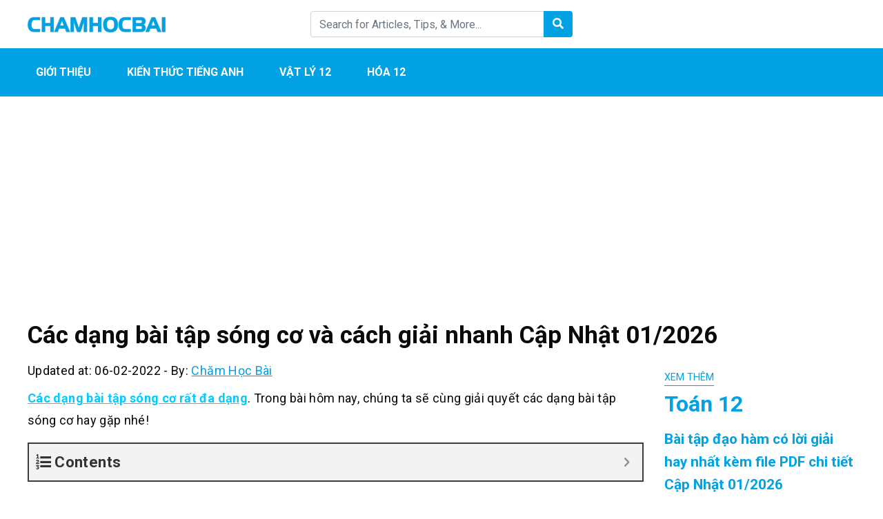

--- FILE ---
content_type: text/html; charset=UTF-8
request_url: https://chamhocbai.com/cac-dang-bai-tap-song-co-va-cach-giai/
body_size: 12652
content:
<!DOCTYPE html><html lang="en-US" prefix="og: https://ogp.me/ns#"><head><meta charset="UTF-8"><meta name="viewport" content="width=device-width, initial-scale=1, maximum-scale=1, user-scalable=no"><link rel="profile" href="https://gmpg.org/xfn/11"><link rel="pingback" href="https://chamhocbai.com/xmlrpc.php"><title>Các dạng bài tập sóng cơ và cách giải nhanh</title>
<!--[if lt IE 9]> <script src="https://chamhocbai.com/wp-content/themes/wordpress-theme/js/html5.js"></script> <![endif]--><meta name="description" content="Các dạng bài tập sóng cơ hay và có lời giải. Các dạng bài tập hay gặp trong chuyên đề sóng cơ. Phương pháp giải các dạng bài tập chuyên đề sóng."/><meta name="robots" content="follow, index, max-snippet:-1, max-video-preview:-1, max-image-preview:large"/><link rel="canonical" href="https://chamhocbai.com/cac-dang-bai-tap-song-co-va-cach-giai/" /><meta property="og:locale" content="en_US" /><meta property="og:type" content="article" /><meta property="og:title" content="Các dạng bài tập sóng cơ và cách giải nhanh" /><meta property="og:description" content="Các dạng bài tập sóng cơ hay và có lời giải. Các dạng bài tập hay gặp trong chuyên đề sóng cơ. Phương pháp giải các dạng bài tập chuyên đề sóng." /><meta property="og:url" content="https://chamhocbai.com/cac-dang-bai-tap-song-co-va-cach-giai/" /><meta property="og:site_name" content="Chăm Học Bài" /><meta property="article:section" content="Toán 12" /><meta property="og:updated_time" content="2022-02-06T11:44:34+07:00" /><meta property="og:image" content="https://chamhocbai.com/wp-content/uploads/2020/07/unnamed.jpg" /><meta property="og:image:secure_url" content="https://chamhocbai.com/wp-content/uploads/2020/07/unnamed.jpg" /><meta property="og:image:width" content="512" /><meta property="og:image:height" content="383" /><meta property="og:image:alt" content="Các dạng bài tập sóng cơ" /><meta property="og:image:type" content="image/jpeg" /><meta property="article:published_time" content="2020-07-08T14:48:34+07:00" /><meta property="article:modified_time" content="2022-02-06T11:44:34+07:00" /><meta name="twitter:card" content="summary_large_image" /><meta name="twitter:title" content="Các dạng bài tập sóng cơ và cách giải nhanh" /><meta name="twitter:description" content="Các dạng bài tập sóng cơ hay và có lời giải. Các dạng bài tập hay gặp trong chuyên đề sóng cơ. Phương pháp giải các dạng bài tập chuyên đề sóng." /><meta name="twitter:image" content="https://chamhocbai.com/wp-content/uploads/2020/07/unnamed.jpg" /><meta name="twitter:label1" content="Written by" /><meta name="twitter:data1" content="Chăm Học Bài" /><meta name="twitter:label2" content="Time to read" /><meta name="twitter:data2" content="7 minutes" /> <script type="application/ld+json" class="rank-math-schema">{"@context":"https://schema.org","@graph":[{"@type":"Organization","@id":"https://chamhocbai.com/#organization","name":"Ch\u0103m H\u1ecdc B\u00e0i","url":"https://chamhocbai.com","logo":{"@type":"ImageObject","@id":"https://chamhocbai.com/#logo","url":"https://chamhocbai.com/wp-content/uploads/2022/03/CHAMHOCBAI.png","contentUrl":"https://chamhocbai.com/wp-content/uploads/2022/03/CHAMHOCBAI.png","caption":"Ch\u0103m H\u1ecdc B\u00e0i","inLanguage":"en-US","width":"300","height":"35"}},{"@type":"WebSite","@id":"https://chamhocbai.com/#website","url":"https://chamhocbai.com","name":"Ch\u0103m H\u1ecdc B\u00e0i","publisher":{"@id":"https://chamhocbai.com/#organization"},"inLanguage":"en-US"},{"@type":"ImageObject","@id":"https://chamhocbai.com/wp-content/uploads/2020/07/unnamed.jpg","url":"https://chamhocbai.com/wp-content/uploads/2020/07/unnamed.jpg","width":"512","height":"383","inLanguage":"en-US"},{"@type":"WebPage","@id":"https://chamhocbai.com/cac-dang-bai-tap-song-co-va-cach-giai/#webpage","url":"https://chamhocbai.com/cac-dang-bai-tap-song-co-va-cach-giai/","name":"C\u00e1c d\u1ea1ng b\u00e0i t\u1eadp s\u00f3ng c\u01a1 v\u00e0 c\u00e1ch gi\u1ea3i nhanh","datePublished":"2020-07-08T14:48:34+07:00","dateModified":"2022-02-06T11:44:34+07:00","isPartOf":{"@id":"https://chamhocbai.com/#website"},"primaryImageOfPage":{"@id":"https://chamhocbai.com/wp-content/uploads/2020/07/unnamed.jpg"},"inLanguage":"en-US"},{"@type":"Person","@id":"https://chamhocbai.com/cac-dang-bai-tap-song-co-va-cach-giai/#author","name":"Ch\u0103m H\u1ecdc B\u00e0i","image":{"@type":"ImageObject","@id":"https://chamhocbai.com/wp-content/litespeed/avatar/356defe756d0360b7e264b3f30e99a04.jpg?ver=1769487431","url":"https://chamhocbai.com/wp-content/litespeed/avatar/356defe756d0360b7e264b3f30e99a04.jpg?ver=1769487431","caption":"Ch\u0103m H\u1ecdc B\u00e0i","inLanguage":"en-US"},"sameAs":["https://chamhocbai.com"],"worksFor":{"@id":"https://chamhocbai.com/#organization"}},{"@type":"BlogPosting","headline":"C\u00e1c d\u1ea1ng b\u00e0i t\u1eadp s\u00f3ng c\u01a1 v\u00e0 c\u00e1ch gi\u1ea3i nhanh","keywords":"C\u00e1c d\u1ea1ng b\u00e0i t\u1eadp s\u00f3ng c\u01a1","datePublished":"2020-07-08T14:48:34+07:00","dateModified":"2022-02-06T11:44:34+07:00","author":{"@id":"https://chamhocbai.com/cac-dang-bai-tap-song-co-va-cach-giai/#author","name":"Ch\u0103m H\u1ecdc B\u00e0i"},"publisher":{"@id":"https://chamhocbai.com/#organization"},"description":"C\u00e1c d\u1ea1ng b\u00e0i t\u1eadp s\u00f3ng c\u01a1 hay v\u00e0 c\u00f3 l\u1eddi gi\u1ea3i. C\u00e1c d\u1ea1ng b\u00e0i t\u1eadp hay g\u1eb7p trong chuy\u00ean \u0111\u1ec1 s\u00f3ng c\u01a1. Ph\u01b0\u01a1ng ph\u00e1p gi\u1ea3i c\u00e1c d\u1ea1ng b\u00e0i t\u1eadp chuy\u00ean \u0111\u1ec1 s\u00f3ng.","name":"C\u00e1c d\u1ea1ng b\u00e0i t\u1eadp s\u00f3ng c\u01a1 v\u00e0 c\u00e1ch gi\u1ea3i nhanh","@id":"https://chamhocbai.com/cac-dang-bai-tap-song-co-va-cach-giai/#richSnippet","isPartOf":{"@id":"https://chamhocbai.com/cac-dang-bai-tap-song-co-va-cach-giai/#webpage"},"image":{"@id":"https://chamhocbai.com/wp-content/uploads/2020/07/unnamed.jpg"},"inLanguage":"en-US","mainEntityOfPage":{"@id":"https://chamhocbai.com/cac-dang-bai-tap-song-co-va-cach-giai/#webpage"}}]}</script> <link rel='dns-prefetch' href='//fonts.googleapis.com' /><link data-optimized="1" rel='stylesheet' id='wp-quicklatex-format-css' href='https://chamhocbai.com/wp-content/litespeed/css/02ee73707eb9dc7cc64a7f86d50c0651.css?ver=c0651' type='text/css' media='all' /><link data-optimized="1" rel='stylesheet' id='wp-block-library-css' href='https://chamhocbai.com/wp-content/litespeed/css/6ea92a9bab258249571af182b9499f5e.css?ver=99f5e' type='text/css' media='all' /><link data-optimized="1" rel='stylesheet' id='classic-theme-styles-css' href='https://chamhocbai.com/wp-content/litespeed/css/793e0329fcb11711e535bc2c6bb340d1.css?ver=340d1' type='text/css' media='all' /><style id='global-styles-inline-css' type='text/css'>body{--wp--preset--color--black: #000000;--wp--preset--color--cyan-bluish-gray: #abb8c3;--wp--preset--color--white: #ffffff;--wp--preset--color--pale-pink: #f78da7;--wp--preset--color--vivid-red: #cf2e2e;--wp--preset--color--luminous-vivid-orange: #ff6900;--wp--preset--color--luminous-vivid-amber: #fcb900;--wp--preset--color--light-green-cyan: #7bdcb5;--wp--preset--color--vivid-green-cyan: #00d084;--wp--preset--color--pale-cyan-blue: #8ed1fc;--wp--preset--color--vivid-cyan-blue: #0693e3;--wp--preset--color--vivid-purple: #9b51e0;--wp--preset--gradient--vivid-cyan-blue-to-vivid-purple: linear-gradient(135deg,rgba(6,147,227,1) 0%,rgb(155,81,224) 100%);--wp--preset--gradient--light-green-cyan-to-vivid-green-cyan: linear-gradient(135deg,rgb(122,220,180) 0%,rgb(0,208,130) 100%);--wp--preset--gradient--luminous-vivid-amber-to-luminous-vivid-orange: linear-gradient(135deg,rgba(252,185,0,1) 0%,rgba(255,105,0,1) 100%);--wp--preset--gradient--luminous-vivid-orange-to-vivid-red: linear-gradient(135deg,rgba(255,105,0,1) 0%,rgb(207,46,46) 100%);--wp--preset--gradient--very-light-gray-to-cyan-bluish-gray: linear-gradient(135deg,rgb(238,238,238) 0%,rgb(169,184,195) 100%);--wp--preset--gradient--cool-to-warm-spectrum: linear-gradient(135deg,rgb(74,234,220) 0%,rgb(151,120,209) 20%,rgb(207,42,186) 40%,rgb(238,44,130) 60%,rgb(251,105,98) 80%,rgb(254,248,76) 100%);--wp--preset--gradient--blush-light-purple: linear-gradient(135deg,rgb(255,206,236) 0%,rgb(152,150,240) 100%);--wp--preset--gradient--blush-bordeaux: linear-gradient(135deg,rgb(254,205,165) 0%,rgb(254,45,45) 50%,rgb(107,0,62) 100%);--wp--preset--gradient--luminous-dusk: linear-gradient(135deg,rgb(255,203,112) 0%,rgb(199,81,192) 50%,rgb(65,88,208) 100%);--wp--preset--gradient--pale-ocean: linear-gradient(135deg,rgb(255,245,203) 0%,rgb(182,227,212) 50%,rgb(51,167,181) 100%);--wp--preset--gradient--electric-grass: linear-gradient(135deg,rgb(202,248,128) 0%,rgb(113,206,126) 100%);--wp--preset--gradient--midnight: linear-gradient(135deg,rgb(2,3,129) 0%,rgb(40,116,252) 100%);--wp--preset--duotone--dark-grayscale: url('#wp-duotone-dark-grayscale');--wp--preset--duotone--grayscale: url('#wp-duotone-grayscale');--wp--preset--duotone--purple-yellow: url('#wp-duotone-purple-yellow');--wp--preset--duotone--blue-red: url('#wp-duotone-blue-red');--wp--preset--duotone--midnight: url('#wp-duotone-midnight');--wp--preset--duotone--magenta-yellow: url('#wp-duotone-magenta-yellow');--wp--preset--duotone--purple-green: url('#wp-duotone-purple-green');--wp--preset--duotone--blue-orange: url('#wp-duotone-blue-orange');--wp--preset--font-size--small: 13px;--wp--preset--font-size--medium: 20px;--wp--preset--font-size--large: 36px;--wp--preset--font-size--x-large: 42px;--wp--preset--spacing--20: 0.44rem;--wp--preset--spacing--30: 0.67rem;--wp--preset--spacing--40: 1rem;--wp--preset--spacing--50: 1.5rem;--wp--preset--spacing--60: 2.25rem;--wp--preset--spacing--70: 3.38rem;--wp--preset--spacing--80: 5.06rem;--wp--preset--shadow--natural: 6px 6px 9px rgba(0, 0, 0, 0.2);--wp--preset--shadow--deep: 12px 12px 50px rgba(0, 0, 0, 0.4);--wp--preset--shadow--sharp: 6px 6px 0px rgba(0, 0, 0, 0.2);--wp--preset--shadow--outlined: 6px 6px 0px -3px rgba(255, 255, 255, 1), 6px 6px rgba(0, 0, 0, 1);--wp--preset--shadow--crisp: 6px 6px 0px rgba(0, 0, 0, 1);}:where(.is-layout-flex){gap: 0.5em;}body .is-layout-flow > .alignleft{float: left;margin-inline-start: 0;margin-inline-end: 2em;}body .is-layout-flow > .alignright{float: right;margin-inline-start: 2em;margin-inline-end: 0;}body .is-layout-flow > .aligncenter{margin-left: auto !important;margin-right: auto !important;}body .is-layout-constrained > .alignleft{float: left;margin-inline-start: 0;margin-inline-end: 2em;}body .is-layout-constrained > .alignright{float: right;margin-inline-start: 2em;margin-inline-end: 0;}body .is-layout-constrained > .aligncenter{margin-left: auto !important;margin-right: auto !important;}body .is-layout-constrained > :where(:not(.alignleft):not(.alignright):not(.alignfull)){max-width: var(--wp--style--global--content-size);margin-left: auto !important;margin-right: auto !important;}body .is-layout-constrained > .alignwide{max-width: var(--wp--style--global--wide-size);}body .is-layout-flex{display: flex;}body .is-layout-flex{flex-wrap: wrap;align-items: center;}body .is-layout-flex > *{margin: 0;}:where(.wp-block-columns.is-layout-flex){gap: 2em;}.has-black-color{color: var(--wp--preset--color--black) !important;}.has-cyan-bluish-gray-color{color: var(--wp--preset--color--cyan-bluish-gray) !important;}.has-white-color{color: var(--wp--preset--color--white) !important;}.has-pale-pink-color{color: var(--wp--preset--color--pale-pink) !important;}.has-vivid-red-color{color: var(--wp--preset--color--vivid-red) !important;}.has-luminous-vivid-orange-color{color: var(--wp--preset--color--luminous-vivid-orange) !important;}.has-luminous-vivid-amber-color{color: var(--wp--preset--color--luminous-vivid-amber) !important;}.has-light-green-cyan-color{color: var(--wp--preset--color--light-green-cyan) !important;}.has-vivid-green-cyan-color{color: var(--wp--preset--color--vivid-green-cyan) !important;}.has-pale-cyan-blue-color{color: var(--wp--preset--color--pale-cyan-blue) !important;}.has-vivid-cyan-blue-color{color: var(--wp--preset--color--vivid-cyan-blue) !important;}.has-vivid-purple-color{color: var(--wp--preset--color--vivid-purple) !important;}.has-black-background-color{background-color: var(--wp--preset--color--black) !important;}.has-cyan-bluish-gray-background-color{background-color: var(--wp--preset--color--cyan-bluish-gray) !important;}.has-white-background-color{background-color: var(--wp--preset--color--white) !important;}.has-pale-pink-background-color{background-color: var(--wp--preset--color--pale-pink) !important;}.has-vivid-red-background-color{background-color: var(--wp--preset--color--vivid-red) !important;}.has-luminous-vivid-orange-background-color{background-color: var(--wp--preset--color--luminous-vivid-orange) !important;}.has-luminous-vivid-amber-background-color{background-color: var(--wp--preset--color--luminous-vivid-amber) !important;}.has-light-green-cyan-background-color{background-color: var(--wp--preset--color--light-green-cyan) !important;}.has-vivid-green-cyan-background-color{background-color: var(--wp--preset--color--vivid-green-cyan) !important;}.has-pale-cyan-blue-background-color{background-color: var(--wp--preset--color--pale-cyan-blue) !important;}.has-vivid-cyan-blue-background-color{background-color: var(--wp--preset--color--vivid-cyan-blue) !important;}.has-vivid-purple-background-color{background-color: var(--wp--preset--color--vivid-purple) !important;}.has-black-border-color{border-color: var(--wp--preset--color--black) !important;}.has-cyan-bluish-gray-border-color{border-color: var(--wp--preset--color--cyan-bluish-gray) !important;}.has-white-border-color{border-color: var(--wp--preset--color--white) !important;}.has-pale-pink-border-color{border-color: var(--wp--preset--color--pale-pink) !important;}.has-vivid-red-border-color{border-color: var(--wp--preset--color--vivid-red) !important;}.has-luminous-vivid-orange-border-color{border-color: var(--wp--preset--color--luminous-vivid-orange) !important;}.has-luminous-vivid-amber-border-color{border-color: var(--wp--preset--color--luminous-vivid-amber) !important;}.has-light-green-cyan-border-color{border-color: var(--wp--preset--color--light-green-cyan) !important;}.has-vivid-green-cyan-border-color{border-color: var(--wp--preset--color--vivid-green-cyan) !important;}.has-pale-cyan-blue-border-color{border-color: var(--wp--preset--color--pale-cyan-blue) !important;}.has-vivid-cyan-blue-border-color{border-color: var(--wp--preset--color--vivid-cyan-blue) !important;}.has-vivid-purple-border-color{border-color: var(--wp--preset--color--vivid-purple) !important;}.has-vivid-cyan-blue-to-vivid-purple-gradient-background{background: var(--wp--preset--gradient--vivid-cyan-blue-to-vivid-purple) !important;}.has-light-green-cyan-to-vivid-green-cyan-gradient-background{background: var(--wp--preset--gradient--light-green-cyan-to-vivid-green-cyan) !important;}.has-luminous-vivid-amber-to-luminous-vivid-orange-gradient-background{background: var(--wp--preset--gradient--luminous-vivid-amber-to-luminous-vivid-orange) !important;}.has-luminous-vivid-orange-to-vivid-red-gradient-background{background: var(--wp--preset--gradient--luminous-vivid-orange-to-vivid-red) !important;}.has-very-light-gray-to-cyan-bluish-gray-gradient-background{background: var(--wp--preset--gradient--very-light-gray-to-cyan-bluish-gray) !important;}.has-cool-to-warm-spectrum-gradient-background{background: var(--wp--preset--gradient--cool-to-warm-spectrum) !important;}.has-blush-light-purple-gradient-background{background: var(--wp--preset--gradient--blush-light-purple) !important;}.has-blush-bordeaux-gradient-background{background: var(--wp--preset--gradient--blush-bordeaux) !important;}.has-luminous-dusk-gradient-background{background: var(--wp--preset--gradient--luminous-dusk) !important;}.has-pale-ocean-gradient-background{background: var(--wp--preset--gradient--pale-ocean) !important;}.has-electric-grass-gradient-background{background: var(--wp--preset--gradient--electric-grass) !important;}.has-midnight-gradient-background{background: var(--wp--preset--gradient--midnight) !important;}.has-small-font-size{font-size: var(--wp--preset--font-size--small) !important;}.has-medium-font-size{font-size: var(--wp--preset--font-size--medium) !important;}.has-large-font-size{font-size: var(--wp--preset--font-size--large) !important;}.has-x-large-font-size{font-size: var(--wp--preset--font-size--x-large) !important;}
.wp-block-navigation a:where(:not(.wp-element-button)){color: inherit;}
:where(.wp-block-columns.is-layout-flex){gap: 2em;}
.wp-block-pullquote{font-size: 1.5em;line-height: 1.6;}</style><link data-optimized="1" rel='stylesheet' id='simple-youtube-responsive-css' href='https://chamhocbai.com/wp-content/litespeed/css/f992d5aba20db30fed81f5e1f9ebaf29.css?ver=baf29' type='text/css' media='all' /><link rel='stylesheet' id='css-googleapis-roboto-css' href='https://fonts.googleapis.com/css?family=Roboto%3A400%2C500%2C700&#038;display=swap&#038;ver=6.2.8' type='text/css' media='all' /><link data-optimized="1" rel='stylesheet' id='css-bootstrap-css' href='https://chamhocbai.com/wp-content/litespeed/css/fe3a2e0e12dc85a4a3e9877154dc0fb3.css?ver=c0fb3' type='text/css' media='all' /><link data-optimized="1" rel='stylesheet' id='css-fontawesome-css' href='https://chamhocbai.com/wp-content/litespeed/css/7417834ea773dce7aae9d1276913ac07.css?ver=3ac07' type='text/css' media='all' /><link data-optimized="1" rel='stylesheet' id='css-theme-main-css' href='https://chamhocbai.com/wp-content/litespeed/css/36697f5140203fe3ac9dc8eb0bb7a7ab.css?ver=7a7ab' type='text/css' media='all' /><link data-optimized="1" rel='stylesheet' id='fixedtoc-style-css' href='https://chamhocbai.com/wp-content/litespeed/css/b5c290cc7257a89f6a730b5c1a4f019d.css?ver=f019d' type='text/css' media='all' /><style id='fixedtoc-style-inline-css' type='text/css'>.ftwp-in-post#ftwp-container-outer { height: auto; } #ftwp-container.ftwp-wrap #ftwp-contents { width: 248px; height: auto; } .ftwp-in-post#ftwp-container-outer #ftwp-contents { height: auto; } .ftwp-in-post#ftwp-container-outer.ftwp-float-none #ftwp-contents { width: 1000px; } #ftwp-container.ftwp-wrap #ftwp-trigger { width: 50px; height: 50px; font-size: 30px; } #ftwp-container #ftwp-trigger.ftwp-border-medium { font-size: 29px; } #ftwp-container.ftwp-wrap #ftwp-header { font-size: 22px; font-family: inherit; } #ftwp-container.ftwp-wrap #ftwp-header-title { font-weight: bold; } #ftwp-container.ftwp-wrap #ftwp-list { font-size: 14px; font-family: inherit; } #ftwp-container #ftwp-list.ftwp-liststyle-decimal .ftwp-anchor::before { font-size: 14px; } #ftwp-container #ftwp-list.ftwp-strong-first>.ftwp-item>.ftwp-anchor .ftwp-text { font-size: 15.4px; } #ftwp-container #ftwp-list.ftwp-strong-first.ftwp-liststyle-decimal>.ftwp-item>.ftwp-anchor::before { font-size: 15.4px; } #ftwp-container.ftwp-wrap #ftwp-trigger { color: #333; background: rgba(243,243,243,0.95); } #ftwp-container.ftwp-wrap #ftwp-trigger { border-color: rgba(51,51,51,0.95); } #ftwp-container.ftwp-wrap #ftwp-contents { border-color: rgba(51,51,51,0.95); } #ftwp-container.ftwp-wrap #ftwp-header { color: #333; background: rgba(243,243,243,0.95); } #ftwp-container.ftwp-wrap #ftwp-contents:hover #ftwp-header { background: #f3f3f3; } #ftwp-container.ftwp-wrap #ftwp-list { color: #333; background: rgba(243,243,243,0.95); } #ftwp-container.ftwp-wrap #ftwp-contents:hover #ftwp-list { background: #f3f3f3; } #ftwp-container.ftwp-wrap #ftwp-list .ftwp-anchor:hover { color: #00A368; } #ftwp-container.ftwp-wrap #ftwp-list .ftwp-anchor:focus, #ftwp-container.ftwp-wrap #ftwp-list .ftwp-active, #ftwp-container.ftwp-wrap #ftwp-list .ftwp-active:hover { color: #fff; } #ftwp-container.ftwp-wrap #ftwp-list .ftwp-text::before { background: rgba(221,51,51,0.95); } .ftwp-heading-target::before { background: rgba(221,51,51,0.95); }</style><link data-optimized="1" rel='stylesheet' id='__EPYT__style-css' href='https://chamhocbai.com/wp-content/litespeed/css/256b5d50c9f86eec1c0d92855659feea.css?ver=9feea' type='text/css' media='all' /><style id='__EPYT__style-inline-css' type='text/css'>.epyt-gallery-thumb {
                        width: 33.333%;
                }</style><link rel="https://api.w.org/" href="https://chamhocbai.com/wp-json/" /><link rel="alternate" type="application/json" href="https://chamhocbai.com/wp-json/wp/v2/posts/564" /><link rel="alternate" type="application/json+oembed" href="https://chamhocbai.com/wp-json/oembed/1.0/embed?url=https%3A%2F%2Fchamhocbai.com%2Fcac-dang-bai-tap-song-co-va-cach-giai%2F" /><link rel="alternate" type="text/xml+oembed" href="https://chamhocbai.com/wp-json/oembed/1.0/embed?url=https%3A%2F%2Fchamhocbai.com%2Fcac-dang-bai-tap-song-co-va-cach-giai%2F&#038;format=xml" /> <script async src="https://www.googletagmanager.com/gtag/js?id=G-3G10FRQSVE"></script> <script>window.dataLayer = window.dataLayer || [];
  function gtag(){dataLayer.push(arguments);}
  gtag('js', new Date());

  gtag('config', 'G-3G10FRQSVE');</script> 
 <script async src="https://pagead2.googlesyndication.com/pagead/js/adsbygoogle.js?client=ca-pub-9972613446855977"
     crossorigin="anonymous"></script> <style type="text/css">:root {--color-primary: #02a1e3; --color-primary-hover: #0292f2; --color-second: ;</style><link rel="icon" href="https://chamhocbai.com/wp-content/uploads/2020/08/cropped-logo-cham-hoc-74x74.png" sizes="32x32" /><link rel="icon" href="https://chamhocbai.com/wp-content/uploads/2020/08/cropped-logo-cham-hoc-300x300.png" sizes="192x192" /><link rel="apple-touch-icon" href="https://chamhocbai.com/wp-content/uploads/2020/08/cropped-logo-cham-hoc-300x300.png" /><meta name="msapplication-TileImage" content="https://chamhocbai.com/wp-content/uploads/2020/08/cropped-logo-cham-hoc-300x300.png" /></head><body class="post-template-default single single-post postid-564 single-format-standard has-ftoc"><header id="main"><div class="container py-3"><div class="row align-items-center"><div class="col">
<a href="https://chamhocbai.com/" class="logo">
<img data-ignore class="img-fluid" src="https://chamhocbai.com/wp-content/uploads/2022/03/CHAMHOCBAI.png" alt="Chăm Học Bài">
</a></div><div class="col py-3 py-sm-0 d-none d-md-block"><form class="form-inline form-search" action="https://chamhocbai.com/"><div class="input-group w-100">
<input type="text" name="s" class="form-control" placeholder="Search for Articles, Tips, & More... "><div class="input-group-append">
<button class="btn" type="submit">
<i class="fas fa-search text-white"></i>
</button></div></div></form></div><div class="col mb-0"><div class="text-right d-md-none">
<a class="button-search-mobile"></a>
<button class="navbar-toggler menu-icon" type="button" data-toggle="collapse" data-target="#mobile-menu" aria-expanded="false" aria-controls="mobile-menu"></button></div><ul class="social list-inline text-right d-none d-md-block"><li class="list-inline-item">
<a href=""><i class="fab fa-2x fa-facebook-square"></i></a></li><li class="list-inline-item">
<a href=""><i class="fab fa-2x fa-youtube-square"></i></a></li><li class="list-inline-item">
<a href=""><i class="fab fa-2x fa-pinterest-square"></i></a></li></ul></div></div><div class="search-mobile pt-2 mt-2 d-md-none"><form class="form-inline form-search" action="https://chamhocbai.com/"><div class="input-group w-100">
<input type="text" name="s" class="form-control" placeholder="Search for Articles, Tips, & More... "></div></form></div></div><div class="menu"><div class="container"><nav id="main-menu" class="menu-main-menu-container"><ul id="menu-main-menu" class="nav"><li id="menu-item-2572" class="menu-item menu-item-type-custom menu-item-object-custom menu-item-2572"><a href="https://chamhocbai.com/gioi-thieu/">Giới Thiệu</a></li><li id="menu-item-2573" class="menu-item menu-item-type-custom menu-item-object-custom menu-item-2573"><a href="https://chamhocbai.com/tieng-anh-12/">Kiến thức Tiếng Anh</a></li><li id="menu-item-2574" class="menu-item menu-item-type-custom menu-item-object-custom menu-item-2574"><a href="https://chamhocbai.com/vat-ly-12/">Vật Lý 12</a></li><li id="menu-item-2575" class="menu-item menu-item-type-custom menu-item-object-custom menu-item-2575"><a href="https://chamhocbai.com/hoa-12/">Hóa 12</a></li></ul></nav><div id="mobile-menu" class="d-md-none collapse"><ul id="menu-main-menu-1" class="nav navbar-nav"><li class="menu-item menu-item-type-custom menu-item-object-custom menu-item-2572"><a href="https://chamhocbai.com/gioi-thieu/">Giới Thiệu</a></li><li class="menu-item menu-item-type-custom menu-item-object-custom menu-item-2573"><a href="https://chamhocbai.com/tieng-anh-12/">Kiến thức Tiếng Anh</a></li><li class="menu-item menu-item-type-custom menu-item-object-custom menu-item-2574"><a href="https://chamhocbai.com/vat-ly-12/">Vật Lý 12</a></li><li class="menu-item menu-item-type-custom menu-item-object-custom menu-item-2575"><a href="https://chamhocbai.com/hoa-12/">Hóa 12</a></li></ul></div></div></div></header><article id="single"><div class="container"><nav aria-label="breadcrumb"><ol class="breadcrumb bg-white px-0" typeof="BreadcrumbList" vocab="https://schema.org/"></ol></nav><div class='code-block code-block-1' style='margin: 8px 0; clear: both;'> <script async src="https://pagead2.googlesyndication.com/pagead/js/adsbygoogle.js?client=ca-pub-9972613446855977"
     crossorigin="anonymous"></script> 
<ins class="adsbygoogle"
style="display:block"
data-ad-client="ca-pub-9972613446855977"
data-ad-slot="6924663397"
data-ad-format="auto"
data-full-width-responsive="true"></ins> <script>(adsbygoogle = window.adsbygoogle || []).push({});</script></div><h1 class="single-post-title mb-3">Các dạng bài tập sóng cơ và cách giải nhanh Cập Nhật 01/2026</h1><div class="row"><div class="col-lg-9 post-content"><div class="meta mb-2">
<span>Updated at: 06-02-2022</span>
-
<span>By:  <a href="https://chamhocbai.com/author/admin/">Chăm Học Bài</a></span></div><div class="sharethis-inline-share-buttons mb-2"></div><div id="ftwp-postcontent"><p><span style="color: #00ccff;"><strong><a style="color: #00ccff;" href="https://chamhocbai.com/cac-dang-bai-tap-song-co-va-cach-giai/#">Các dạng bài tập sóng cơ rất đa dạng</a></strong></span>. Trong bài hôm nay, chúng ta sẽ cùng giải quyết các dạng bài tập sóng cơ hay gặp nhé!</p><div id="ftwp-container-outer" class="ftwp-in-post ftwp-float-none"><div id="ftwp-container" class="ftwp-wrap ftwp-hidden-state ftwp-minimize ftwp-middle-right"><button type="button" id="ftwp-trigger" class="ftwp-shape-round ftwp-border-medium" title="click To Maximize The Table Of Contents"><span class="ftwp-trigger-icon ftwp-icon-number"></span></button><nav id="ftwp-contents" class="ftwp-shape-square ftwp-border-medium" data-colexp="collapse"><header id="ftwp-header"><span id="ftwp-header-control" class="ftwp-icon-number"></span><button type="button" id="ftwp-header-minimize" class="ftwp-icon-collapse" aria-labelledby="ftwp-header-title" aria-label="Expand or collapse"></button><h3 id="ftwp-header-title">Contents</h3></header><ol id="ftwp-list" class="ftwp-liststyle-decimal ftwp-effect-bounce-to-right ftwp-list-nest ftwp-strong-first ftwp-colexp ftwp-colexp-icon" style="display: none"><li class="ftwp-item ftwp-has-sub ftwp-expand"><button type="button" aria-label="Expand or collapse" class="ftwp-icon-expand"></button><a class="ftwp-anchor" href="#ftoc-i-dang-bai-tap-ve-do-lech-pha-su-truyen-song"><span class="ftwp-text">I. Dạng bài tập về độ lệch pha sự truyền sóng</span></a><ol class="ftwp-sub"><li class="ftwp-item"><a class="ftwp-anchor" href="#ftoc-1-phuong-phap-giai"><span class="ftwp-text">1. Phương pháp giải</span></a></li><li class="ftwp-item"><a class="ftwp-anchor" href="#ftoc-2-bai-tap-vi-du"><span class="ftwp-text">2. Bài tập ví dụ</span></a></li></ol></li><li class="ftwp-item ftwp-has-sub ftwp-expand"><button type="button" aria-label="Expand or collapse" class="ftwp-icon-expand"></button><a class="ftwp-anchor" href="#ftoc-ii-dang-bai-tap-ve-giao-thoa-song"><span class="ftwp-text">II. Dạng bài tập về giao thoa sóng</span></a><ol class="ftwp-sub"><li class="ftwp-item"><a class="ftwp-anchor" href="#ftoc-1-phuong-phap-giai-2"><span class="ftwp-text">1. Phương pháp giải</span></a></li><li class="ftwp-item"><a class="ftwp-anchor" href="#ftoc-2-bai-tap-vi-du-2"><span class="ftwp-text">2. Bài tập ví dụ</span></a></li></ol></li><li class="ftwp-item ftwp-has-sub ftwp-expand"><button type="button" aria-label="Expand or collapse" class="ftwp-icon-expand"></button><a class="ftwp-anchor" href="#ftoc-iii-dang-bai-tap-ve-quy-tich-cac-diem-dao-dong-cuc-dai-cuc-tieu-trong-giao-thoa"><span class="ftwp-text">III. Dạng bài tập về quỹ tích các điểm dao động cực đại, cực tiểu trong giao thoa</span></a><ol class="ftwp-sub"><li class="ftwp-item"><a class="ftwp-anchor" href="#ftoc-1-phuong-phap-giai-3"><span class="ftwp-text">1. Phương pháp giải</span></a></li><li class="ftwp-item"><a class="ftwp-anchor" href="#ftoc-2-bai-tap-vi-du-3"><span class="ftwp-text">2. Bài tập ví dụ</span></a></li></ol></li></ol></nav></div></div><h2 id="ftoc-i-dang-bai-tap-ve-do-lech-pha-su-truyen-song" class="ftwp-heading">I. Dạng bài tập về độ lệch pha sự truyền sóng</h2><h3 id="ftoc-1-phuong-phap-giai" class="ftwp-heading">1. Phương pháp giải</h3><p>Giả sử phương trình dao động của đầu O của dây là: <img decoding="async" class="alignnone wp-image-567 size-full" src="https://chamhocbai.com/wp-content/uploads/2020/07/1-5.png" alt="Các dạng bài tập sóng cơ" width="86" height="26" /></p><p>Điểm M cách O một khoảng x. Sóng từ O truyền đến M mất khoảng thời gian Δt=x/v.</p><p>Phương trình dao động của M là:</p><p><img decoding="async" loading="lazy" class="size-full wp-image-571 aligncenter" src="https://chamhocbai.com/wp-content/uploads/2020/07/2-4.png" alt="Các dạng bài tập sóng cơ" width="407" height="43" srcset="https://chamhocbai.com/wp-content/uploads/2020/07/2-4.png 407w, https://chamhocbai.com/wp-content/uploads/2020/07/2-4-300x32.png 300w" sizes="(max-width: 407px) 100vw, 407px" /></p><p>So sánh dao động của hai phần tử môi trường:</p><p>Phương trình sóng của hai điểm M và N trên phương truyền sóng:</p><p><img decoding="async" loading="lazy" class="size-full wp-image-572 aligncenter" src="https://chamhocbai.com/wp-content/uploads/2020/07/3-5.png" alt="Các dạng bài tập sóng cơ" width="332" height="65" srcset="https://chamhocbai.com/wp-content/uploads/2020/07/3-5.png 332w, https://chamhocbai.com/wp-content/uploads/2020/07/3-5-300x59.png 300w" sizes="(max-width: 332px) 100vw, 332px" /></p><p>Độ lệch pha giữa 2 điểm M, N nằm trên phương truyền sóng cách nhau khoảng d là:</p><p><img decoding="async" loading="lazy" class="alignnone size-full wp-image-573" src="https://chamhocbai.com/wp-content/uploads/2020/07/4-6.png" alt="Các dạng bài tập sóng cơ" width="258" height="52" /></p><ul><li>Nếu Δx=kλ (cách nhau một bước sóng) =&gt; Δφ=k2π thì M, N cùng pha.</li><li>Nếu Δx=kλ+λ/2 (cách nhau nửa bước sóng) =&gt; Δφ=k2π+π thì M, N ngược pha.</li><li>Nếu Δx=kλ±λ/4 (cách nhau một phần tư bước sóng) =&gt; Δφ=k2π±π/2 thì M, N vuông pha.</li></ul><h3 id="ftoc-2-bai-tap-vi-du" class="ftwp-heading">2. Bài tập ví dụ</h3><p>Ví dụ 1:Một sóng có tần số 500 Hz và tốc độ lan truyền 350 m/s. Hỏi hai điểm gần nhất trên phương truyền sóng cách nhau một khoảng bao nhiêu để giữa chúng có độ lệch pha π/4?</p><p>Giải:</p><p><img decoding="async" loading="lazy" class="alignnone size-full wp-image-574" src="https://chamhocbai.com/wp-content/uploads/2020/07/5-4.png" alt="Các dạng bài tập sóng cơ" width="563" height="59" srcset="https://chamhocbai.com/wp-content/uploads/2020/07/5-4.png 563w, https://chamhocbai.com/wp-content/uploads/2020/07/5-4-300x31.png 300w" sizes="(max-width: 563px) 100vw, 563px" /></p><p>&nbsp;</p><p>Ví dụ 2: Cho một mũi nhón S chạm nhẹ vào mặt nước và dao động điều hòa với tần số f=20 Hz. Người ta thấy rằng hai điểm A và B trên mặt nước cùng nằm trên phương truyền sóng cách nhau một khoảng d=10 cm luôn dao động ngược pha với nhau. Tính vận tốc truyền sóng, biết rằng vận tốc đó chỉ nằm trong khoảng từ 0,8 m/s đến 1m/s.</p><p>Giải:</p><p><img decoding="async" loading="lazy" class="alignnone wp-image-576 size-full" src="https://chamhocbai.com/wp-content/uploads/2020/07/6-3.png" alt="Các dạng bài tập sóng cơ" width="737" height="344" srcset="https://chamhocbai.com/wp-content/uploads/2020/07/6-3.png 737w, https://chamhocbai.com/wp-content/uploads/2020/07/6-3-300x140.png 300w" sizes="(max-width: 737px) 100vw, 737px" /></p><h2 id="ftoc-ii-dang-bai-tap-ve-giao-thoa-song" class="ftwp-heading">II. Dạng bài tập về giao thoa sóng</h2><h3 id="ftoc-1-phuong-phap-giai-2" class="ftwp-heading">1. Phương pháp giải</h3><p>Hai nguồn sóng tổng quát:</p><p><img decoding="async" loading="lazy" class="wp-image-587 size-full aligncenter" src="https://chamhocbai.com/wp-content/uploads/2020/07/10-2.png" alt="" width="144" height="61" /></p><p>Sóng tại M do 2 nguồn gửi tới:</p><p><img decoding="async" loading="lazy" class="size-full wp-image-588 aligncenter" src="https://chamhocbai.com/wp-content/uploads/2020/07/11-2.png" alt="" width="191" height="82" /></p><p>=&gt; Độ lệch pha giữa 2 sóng gửi tới M:</p><p><img decoding="async" loading="lazy" class="size-full wp-image-589 aligncenter" src="https://chamhocbai.com/wp-content/uploads/2020/07/12-2.png" alt="" width="164" height="50" /></p><p>=&gt; <img decoding="async" loading="lazy" class="alignnone size-full wp-image-590" src="https://chamhocbai.com/wp-content/uploads/2020/07/13-2.png" alt="" width="158" height="29" /></p><p>Tại M có biên độ lớn nhất: Đk: Δφ=k2π</p><p>=&gt;  <img decoding="async" loading="lazy" class="alignnone size-full wp-image-591" src="https://chamhocbai.com/wp-content/uploads/2020/07/14-2.png" alt="" width="165" height="70" /></p><p>*Chú ý: Khi a=b thì ta có thể sử dụng phép cộng lượng giác:</p><p><img decoding="async" loading="lazy" class="alignnone size-full wp-image-593" src="https://chamhocbai.com/wp-content/uploads/2020/07/18-1.png" alt="" width="496" height="232" srcset="https://chamhocbai.com/wp-content/uploads/2020/07/18-1.png 496w, https://chamhocbai.com/wp-content/uploads/2020/07/18-1-300x140.png 300w" sizes="(max-width: 496px) 100vw, 496px" /></p><h3 id="ftoc-2-bai-tap-vi-du-2" class="ftwp-heading">2. Bài tập ví dụ</h3><p>Ví dụ 1: Trong thí nghiệm giao thoa sóng người ta tạo ra trên mặt nước 2 nguồn sóng A, B dao động với phương trình. Vận tốc sóng là 20 cm/s. Coi biên độ sóng không đổi. Viết phương trình dao động tại điểm M cách A, B lần lượt 7,2 cm và 8,2 cm.</p><p>Giải:</p><p><img decoding="async" loading="lazy" class="alignnone size-full wp-image-594" src="https://chamhocbai.com/wp-content/uploads/2020/07/19-1.png" alt="" width="469" height="122" srcset="https://chamhocbai.com/wp-content/uploads/2020/07/19-1.png 469w, https://chamhocbai.com/wp-content/uploads/2020/07/19-1-300x78.png 300w" sizes="(max-width: 469px) 100vw, 469px" /></p><p>Ví dụ 2: Trong thí nghiệm giao thoa sóng, người ta tạo ra trên mặt nước hai nguồn sóng A và B dao động điều hòa theo phương vuông góc với mặt nước với phương trình. Biết tốc độ truyền sóng v = 60cm/s; biên độ sóng không đổi khi truyền đi. Xác định biên độ dao động tổng hợp tại điểm M trên mặt nước cách A một khoảng d1=12 cm và cách B một khoảng d2=13cm.</p><p>Giải:</p><p><img decoding="async" loading="lazy" class="alignnone size-full wp-image-595" src="https://chamhocbai.com/wp-content/uploads/2020/07/20.png" alt="" width="492" height="70" srcset="https://chamhocbai.com/wp-content/uploads/2020/07/20.png 492w, https://chamhocbai.com/wp-content/uploads/2020/07/20-300x43.png 300w" sizes="(max-width: 492px) 100vw, 492px" /></p><p>Ví dụ 3: Trong thí nghiệm giao thoa sóng cơ, hai nguồn A, B dao động với các phương trình. Tính biên độ sóng tại điểm M cách các nguồn lần lượt 20 cm và 22 cm; biết tốc độ truyền sóng là v= 30 cm/s.</p><p>Giải:</p><p><img decoding="async" loading="lazy" class="alignnone size-full wp-image-596" src="https://chamhocbai.com/wp-content/uploads/2020/07/22-1.png" alt="" width="523" height="102" srcset="https://chamhocbai.com/wp-content/uploads/2020/07/22-1.png 523w, https://chamhocbai.com/wp-content/uploads/2020/07/22-1-300x59.png 300w" sizes="(max-width: 523px) 100vw, 523px" /></p><h2 id="ftoc-iii-dang-bai-tap-ve-quy-tich-cac-diem-dao-dong-cuc-dai-cuc-tieu-trong-giao-thoa" class="ftwp-heading">III. Dạng bài tập về quỹ tích các điểm dao động cực đại, cực tiểu trong giao thoa</h2><h3 id="ftoc-1-phuong-phap-giai-3" class="ftwp-heading">1. Phương pháp giải</h3><p>a) Điều kiện về hiệu d2-d1 có cực đại, cực tiểu</p><p>Nếu 2 nguồn A, B dao động cùng pha:</p><p><img decoding="async" loading="lazy" class="alignnone size-full wp-image-597" src="https://chamhocbai.com/wp-content/uploads/2020/07/30-1.png" alt="" width="192" height="48" /></p><p>Nếu 2 nguồn A, B dao động ngược pha:</p><p><img decoding="async" loading="lazy" class="alignnone size-full wp-image-598" src="https://chamhocbai.com/wp-content/uploads/2020/07/31-1.png" alt="" width="195" height="53" /></p><p>Nếu 2 nguồn A, B lệch pha bất kỳ:</p><p><img decoding="async" loading="lazy" class="alignnone wp-image-599 size-full" src="https://chamhocbai.com/wp-content/uploads/2020/07/32-1.png" alt="Các dạng bài tập sóng cơ" width="255" height="73" /></p><p>Từ các điều kiện trên, suy ra các điểm cực đại, cực tiểu trong giao thoa sóng cơ có quỹ tích là các đường Hypebol nhận A, B làm tiêu điểm.</p><p>b) Quỹ tích cực đại, cực tiểu</p><ul><li>Nguồn dao động cùng pha:</li></ul><p><img decoding="async" loading="lazy" class="aligncenter wp-image-600 size-full" src="https://chamhocbai.com/wp-content/uploads/2020/07/33-1.png" alt="Các dạng bài tập sóng cơ" width="192" height="53" /></p><p>Tập hợp các điểm dao động với biên độ cực đại là họ các đường cong Hypebol nét liền.</p><p>n=0 =&gt; Cực đại trung tâm</p><p>n±1 =&gt; Cực đại bậc 1</p><p>n±2 =&gt; Cực đại bậc 2</p><p>Tập hợp các điểm dao động với biên độ cực tiểu là họ các đường cong Hypebol nét đứt.</p><p>m= 0; -1 =&gt; Cực tiểu thứ 1</p><p>m= 1; -2 =&gt; Cực tiểu thứ 2</p><p>m= k; -(k+1) =&gt; Cực tiểu thứ 2</p><p>Hệ các cực đại, cực tiểu xen kẽ đều nhau.</p><p><img decoding="async" loading="lazy" class="aligncenter wp-image-601 size-full" src="https://chamhocbai.com/wp-content/uploads/2020/07/34.png" alt="Các dạng bài tập sóng cơ" width="239" height="240" srcset="https://chamhocbai.com/wp-content/uploads/2020/07/34.png 239w, https://chamhocbai.com/wp-content/uploads/2020/07/34-150x150.png 150w, https://chamhocbai.com/wp-content/uploads/2020/07/34-74x74.png 74w" sizes="(max-width: 239px) 100vw, 239px" /></p><ul><li>Hai nguồn ngược pha:</li></ul><p><img decoding="async" loading="lazy" class="aligncenter wp-image-602 size-full" src="https://chamhocbai.com/wp-content/uploads/2020/07/35-2.png" alt="Các dạng bài tập sóng cơ" width="207" height="74" /></p><p>Ta có cực tiểu trung tâm, họ cực tiểu là các đường nét iền, họ cực đại là các đường nét đứt.</p><h3 id="ftoc-2-bai-tap-vi-du-3" class="ftwp-heading">2. Bài tập ví dụ</h3><p>Ví dụ 1: Trong thí nghiệm về hiện tượng giao thoa sóng trên mặt nước hai nguồn kết hợp A và B dao động với tần số f= 13 Hz. Tại một điểm cách nguồn AB những khoảng d1=19 cm và d2=21 cm, sóng có biên độ cực đại. Giữa M và đường trung trực của AB không có cực đại nào khác. Tính vận tốc truyền sóng trên mặt nước?</p><p>Giải:</p><p><img decoding="async" loading="lazy" class="alignnone wp-image-603 size-full" src="https://chamhocbai.com/wp-content/uploads/2020/07/36-2.png" alt="Các dạng bài tập sóng cơ" width="635" height="127" srcset="https://chamhocbai.com/wp-content/uploads/2020/07/36-2.png 635w, https://chamhocbai.com/wp-content/uploads/2020/07/36-2-300x60.png 300w" sizes="(max-width: 635px) 100vw, 635px" /></p><p>Vậy vận tốc truyền sóng là: v=λ.f= 2.13 =26 cm/s</p><p>Ví dụ 2: Trên mặt chất lỏng có hai nguồn phát sóng đồng bộ S1, S2 dao động cùng pha và cùng tần số. Tốc độ truyền sóng bằng 50 cm/s. Cho điểm M trên mặt chất lỏng cách các nguồn S1 và S2 lần lượt các khoảng 31 cm và 16 cm. Để trong khoảng giữa M và đường trung trực của S1S2 có tất cả ba vân cực đại giao thoa thì tần số sóng phải nhận giá trị trong khoảng nào?</p><p>Giải:</p><p><img decoding="async" loading="lazy" class="alignnone wp-image-604 size-full" src="https://chamhocbai.com/wp-content/uploads/2020/07/37.png" alt="Các dạng bài tập sóng cơ" width="622" height="193" srcset="https://chamhocbai.com/wp-content/uploads/2020/07/37.png 622w, https://chamhocbai.com/wp-content/uploads/2020/07/37-300x93.png 300w" sizes="(max-width: 622px) 100vw, 622px" /></p><p>Ví dụ 3: Hai nguồn sóng kết hợp A, B dao động điều hòa cùng pha, AB= 40cm. Bước sóng bằng 1,2 cm. Điểm M thuộc miền giao thoa sao cho tam giác MAB vuông cân tại M. Dịch chuyển nguồn A ra xa B dọc theo phương AB một đoạn 5 cm. Số lần điểm M chuyển thành điểm dao động với biên độ cực đại là bao nhiêu?</p><p>Giải:</p><p><img decoding="async" loading="lazy" class="alignnone size-full wp-image-605" src="https://chamhocbai.com/wp-content/uploads/2020/07/38.png" alt="" width="632" height="164" srcset="https://chamhocbai.com/wp-content/uploads/2020/07/38.png 632w, https://chamhocbai.com/wp-content/uploads/2020/07/38-300x78.png 300w" sizes="(max-width: 632px) 100vw, 632px" /></p><p>=&gt; M gần với cực đại ứng với k=3</p><p>=&gt; Có 3 cực đại đã di chuyển qua M.</p><p>Trên đây là cấc dạng bài tập sóng cơ hay gặp. Chúc các bạn học tập thật tốt!</p><p><strong>Xem thêm:</strong></p><p><a href="https://chamhocbai.com/ly-thuyet-song-dung/"><span style="color: #00ccff;"><strong>Lý thuyết và công thức sóng dừng đầy đủ, ngắn gọn</strong></span></a></p><p><a href="https://chamhocbai.com/cong-thuc-tinh-buoc-song/"><span style="color: #00ccff;"><strong>Công thức tính bước sóng và Bài tập vận dụng</strong></span></a></p></div></div><div class="col-md-3 d-none d-lg-block"><div id="post_related-2" class="widget widget_post_related"><div class="layout-06"><div class="grid-posts"><h3 class="widget-heading">
<a href="https://chamhocbai.com/toan-12/">
<small>Xem Thêm</small>
<br>
Toán 12                </a></h3><div class="post mb-3">
<a href="https://chamhocbai.com/bai-tap-dao-ham-co-loi-giai/"><div class="card"><div class="card-body p-0"><h2 class="post-title fs-lg">Bài tập đạo hàm có lời giải hay nhất kèm file PDF chi tiết Cập Nhật 01/2026</h2></div></div>
</a></div><div class="post mb-3">
<a href="https://chamhocbai.com/tra-loi-cau-hoi-1-trang-4-sgk-giai-tich-12/"><div class="card"><div class="card-body p-0"><h2 class="post-title fs-lg">Trả lời câu hỏi 1 trang 4 SGK Giải tích 12 Cập Nhật 01/2026</h2></div></div>
</a></div><div class="post mb-3">
<a href="https://chamhocbai.com/bai-tap-song-am/"><div class="card">
<img width="400" height="300" src="https://chamhocbai.com/wp-content/uploads/2020/07/Capture-400x300.png" class="attachment-news size-news wp-post-image" alt="Bài tập sóng âm Cập Nhật 01/2026" decoding="async" loading="lazy" /><div class="card-body p-0"><h2 class="post-title fs-lg">Bài tập sóng âm Cập Nhật 01/2026</h2></div></div>
</a></div><div class="post mb-3">
<a href="https://chamhocbai.com/bai-tap-cau-hoi-duoi/"><div class="card">
<img width="400" height="300" src="https://chamhocbai.com/wp-content/uploads/2020/07/image2-12-400x300.jpg" class="attachment-news size-news wp-post-image" alt="Tổng hợp bài tập Câu Hỏi Đuôi hay gặp trong các kỳ thi Cập Nhật 01/2026" decoding="async" loading="lazy" srcset="https://chamhocbai.com/wp-content/uploads/2020/07/image2-12-400x300.jpg 400w, https://chamhocbai.com/wp-content/uploads/2020/07/image2-12-300x225.jpg 300w, https://chamhocbai.com/wp-content/uploads/2020/07/image2-12.jpg 500w" sizes="(max-width: 400px) 100vw, 400px" /><div class="card-body p-0"><h2 class="post-title fs-lg">Tổng hợp bài tập Câu Hỏi Đuôi hay gặp trong các kỳ thi Cập Nhật 01/2026</h2></div></div>
</a></div><div class="post mb-3">
<a href="https://chamhocbai.com/cau-hoi-duoi-dac-biet/"><div class="card">
<img width="400" height="300" src="https://chamhocbai.com/wp-content/uploads/2020/07/image1-12-400x300.jpg" class="attachment-news size-news wp-post-image" alt="&#8220;Tất tần tật&#8221; kiến thức về Câu Hỏi Đuôi Đặc Biệt Cập Nhật 01/2026" decoding="async" loading="lazy" /><div class="card-body p-0"><h2 class="post-title fs-lg">&#8220;Tất tần tật&#8221; kiến thức về Câu Hỏi Đuôi Đặc Biệt Cập Nhật 01/2026</h2></div></div>
</a></div><div class="post mb-3">
<a href="https://chamhocbai.com/cau-hoi-duoi-trong-tieng-anh/"><div class="card">
<img width="400" height="300" src="https://chamhocbai.com/wp-content/uploads/2020/07/image2-10-400x300.jpg" class="attachment-news size-news wp-post-image" alt="Tổng hợp: Kiến thức về Câu hỏi đuôi (Question Tag ) và bài tập minh họa Cập Nhật 01/2026" decoding="async" loading="lazy" srcset="https://chamhocbai.com/wp-content/uploads/2020/07/image2-10-400x300.jpg 400w, https://chamhocbai.com/wp-content/uploads/2020/07/image2-10-300x225.jpg 300w, https://chamhocbai.com/wp-content/uploads/2020/07/image2-10.jpg 540w" sizes="(max-width: 400px) 100vw, 400px" /><div class="card-body p-0"><h2 class="post-title fs-lg">Tổng hợp: Kiến thức về Câu hỏi đuôi (Question Tag ) và bài tập minh họa Cập Nhật 01/2026</h2></div></div>
</a></div><div class="post mb-3">
<a href="https://chamhocbai.com/phuong-phap-giai-nhanh-hoa-hoc/"><div class="card">
<img width="400" height="300" src="https://chamhocbai.com/wp-content/uploads/2020/07/bai-giang-Hoa-hoc-12-2-400x300.jpg" class="attachment-news size-news wp-post-image" alt="8 Phương pháp giải nhanh hóa học Hữu Cơ &#8211; Vô Cơ Cập Nhật 01/2026" decoding="async" loading="lazy" /><div class="card-body p-0"><h2 class="post-title fs-lg">8 Phương pháp giải nhanh hóa học Hữu Cơ &#8211; Vô Cơ Cập Nhật 01/2026</h2></div></div>
</a></div><div class="post mb-3">
<a href="https://chamhocbai.com/bai-tap-thi-hien-tai-hoan-thanh-tiep-dien-co-dap-an/"><div class="card">
<img width="400" height="300" src="https://chamhocbai.com/wp-content/uploads/2020/07/17.3-400x300.jpg" class="attachment-news size-news wp-post-image" alt="Bài tập thì hiện tại hoàn thành tiếp diễn có đáp án Cập Nhật 01/2026" decoding="async" loading="lazy" /><div class="card-body p-0"><h2 class="post-title fs-lg">Bài tập thì hiện tại hoàn thành tiếp diễn có đáp án Cập Nhật 01/2026</h2></div></div>
</a></div><div class="post mb-3">
<a href="https://chamhocbai.com/bai-tap-thi-tuong-lai-don/"><div class="card">
<img width="400" height="300" src="https://chamhocbai.com/wp-content/uploads/2020/07/16.1-400x300.png" class="attachment-news size-news wp-post-image" alt="Bài tập thì tương lai đơn lớp 6 có đáp án Cập Nhật 01/2026" decoding="async" loading="lazy" /><div class="card-body p-0"><h2 class="post-title fs-lg">Bài tập thì tương lai đơn lớp 6 có đáp án Cập Nhật 01/2026</h2></div></div>
</a></div><div class="post mb-3">
<a href="https://chamhocbai.com/phuong-phap-duong-cheo/"><div class="card">
<img width="400" height="300" src="https://chamhocbai.com/wp-content/uploads/2020/07/109537498_343485293319128_7404358646288549140_n-400x300.jpg" class="attachment-news size-news wp-post-image" alt="Quy tắc đường chéo- Phương pháp trung bình Cập Nhật 01/2026" decoding="async" loading="lazy" /><div class="card-body p-0"><h2 class="post-title fs-lg">Quy tắc đường chéo- Phương pháp trung bình Cập Nhật 01/2026</h2></div></div>
</a></div></div></div></div></div></div><div class="sharethis-inline-reaction-buttons"></div><div class="related-posts py-4"><div class="grid-posts"><div class="large-heading text-center text-uppercase mb-3">
<a href="https://chamhocbai.com/toan-12/">
<small>More from</small>
Toán 12                    </a></div><div class="row"><div class="col-md-6 col-lg-4 mb-3">
<a href="https://chamhocbai.com/bai-tap-dao-ham-co-loi-giai/"><div class="card"><div class="card-body p-0"><h2 class="post-title fs-lg">Bài tập đạo hàm có lời giải hay nhất kèm file PDF chi tiết Cập Nhật 01/2026</h2></div></div>
</a></div><div class="col-md-6 col-lg-4 mb-3">
<a href="https://chamhocbai.com/tra-loi-cau-hoi-1-trang-4-sgk-giai-tich-12/"><div class="card"><div class="card-body p-0"><h2 class="post-title fs-lg">Trả lời câu hỏi 1 trang 4 SGK Giải tích 12 Cập Nhật 01/2026</h2></div></div>
</a></div><div class="col-md-6 col-lg-4 mb-3">
<a href="https://chamhocbai.com/bai-tap-song-am/"><div class="card">
<img width="400" height="300" src="https://chamhocbai.com/wp-content/uploads/2020/07/Capture-400x300.png" class="attachment-news size-news wp-post-image" alt="Bài tập sóng âm Cập Nhật 01/2026" decoding="async" loading="lazy" /><div class="card-body p-0"><h2 class="post-title fs-lg">Bài tập sóng âm Cập Nhật 01/2026</h2></div></div>
</a></div><div class="col-md-6 col-lg-4 mb-3">
<a href="https://chamhocbai.com/bai-tap-cau-hoi-duoi/"><div class="card">
<img width="400" height="300" src="https://chamhocbai.com/wp-content/uploads/2020/07/image2-12-400x300.jpg" class="attachment-news size-news wp-post-image" alt="Tổng hợp bài tập Câu Hỏi Đuôi hay gặp trong các kỳ thi Cập Nhật 01/2026" decoding="async" loading="lazy" srcset="https://chamhocbai.com/wp-content/uploads/2020/07/image2-12-400x300.jpg 400w, https://chamhocbai.com/wp-content/uploads/2020/07/image2-12-300x225.jpg 300w, https://chamhocbai.com/wp-content/uploads/2020/07/image2-12.jpg 500w" sizes="(max-width: 400px) 100vw, 400px" /><div class="card-body p-0"><h2 class="post-title fs-lg">Tổng hợp bài tập Câu Hỏi Đuôi hay gặp trong các kỳ thi Cập Nhật 01/2026</h2></div></div>
</a></div><div class="col-md-6 col-lg-4 mb-3">
<a href="https://chamhocbai.com/cau-hoi-duoi-dac-biet/"><div class="card">
<img width="400" height="300" src="https://chamhocbai.com/wp-content/uploads/2020/07/image1-12-400x300.jpg" class="attachment-news size-news wp-post-image" alt="&#8220;Tất tần tật&#8221; kiến thức về Câu Hỏi Đuôi Đặc Biệt Cập Nhật 01/2026" decoding="async" loading="lazy" /><div class="card-body p-0"><h2 class="post-title fs-lg">&#8220;Tất tần tật&#8221; kiến thức về Câu Hỏi Đuôi Đặc Biệt Cập Nhật 01/2026</h2></div></div>
</a></div><div class="col-md-6 col-lg-4 mb-3">
<a href="https://chamhocbai.com/cau-hoi-duoi-trong-tieng-anh/"><div class="card">
<img width="400" height="300" src="https://chamhocbai.com/wp-content/uploads/2020/07/image2-10-400x300.jpg" class="attachment-news size-news wp-post-image" alt="Tổng hợp: Kiến thức về Câu hỏi đuôi (Question Tag ) và bài tập minh họa Cập Nhật 01/2026" decoding="async" loading="lazy" srcset="https://chamhocbai.com/wp-content/uploads/2020/07/image2-10-400x300.jpg 400w, https://chamhocbai.com/wp-content/uploads/2020/07/image2-10-300x225.jpg 300w, https://chamhocbai.com/wp-content/uploads/2020/07/image2-10.jpg 540w" sizes="(max-width: 400px) 100vw, 400px" /><div class="card-body p-0"><h2 class="post-title fs-lg">Tổng hợp: Kiến thức về Câu hỏi đuôi (Question Tag ) và bài tập minh họa Cập Nhật 01/2026</h2></div></div>
</a></div><div class="col-md-6 col-lg-4 mb-3">
<a href="https://chamhocbai.com/phuong-phap-giai-nhanh-hoa-hoc/"><div class="card">
<img width="400" height="300" src="https://chamhocbai.com/wp-content/uploads/2020/07/bai-giang-Hoa-hoc-12-2-400x300.jpg" class="attachment-news size-news wp-post-image" alt="8 Phương pháp giải nhanh hóa học Hữu Cơ &#8211; Vô Cơ Cập Nhật 01/2026" decoding="async" loading="lazy" /><div class="card-body p-0"><h2 class="post-title fs-lg">8 Phương pháp giải nhanh hóa học Hữu Cơ &#8211; Vô Cơ Cập Nhật 01/2026</h2></div></div>
</a></div><div class="col-md-6 col-lg-4 mb-3">
<a href="https://chamhocbai.com/bai-tap-thi-hien-tai-hoan-thanh-tiep-dien-co-dap-an/"><div class="card">
<img width="400" height="300" src="https://chamhocbai.com/wp-content/uploads/2020/07/17.3-400x300.jpg" class="attachment-news size-news wp-post-image" alt="Bài tập thì hiện tại hoàn thành tiếp diễn có đáp án Cập Nhật 01/2026" decoding="async" loading="lazy" /><div class="card-body p-0"><h2 class="post-title fs-lg">Bài tập thì hiện tại hoàn thành tiếp diễn có đáp án Cập Nhật 01/2026</h2></div></div>
</a></div><div class="col-md-6 col-lg-4 mb-3">
<a href="https://chamhocbai.com/bai-tap-thi-tuong-lai-don/"><div class="card">
<img width="400" height="300" src="https://chamhocbai.com/wp-content/uploads/2020/07/16.1-400x300.png" class="attachment-news size-news wp-post-image" alt="Bài tập thì tương lai đơn lớp 6 có đáp án Cập Nhật 01/2026" decoding="async" loading="lazy" /><div class="card-body p-0"><h2 class="post-title fs-lg">Bài tập thì tương lai đơn lớp 6 có đáp án Cập Nhật 01/2026</h2></div></div>
</a></div></div></div></div></div></article><footer id="main"><div class="top"><div class="container"><div class="row"><div id="custom_html-8" class="widget_text widget widget_custom_html col-md-4"><h4 class="title">FOLLOW US:</h4><div class="textwidget custom-html-widget"><div class="social-links inverse">
<a class="social-link mx-1" href="#" target="_blank" rel="nofollow noopener">
<i class="fab fa-facebook-square fa-3x"></i>
</a>
<a class="social-link mx-1" href="#" target="_blank" rel="nofollow noopener">
<i class="fab fa-instagram fa-3x" style="color:#8a3ab9"></i>
</a>
<a class="social-link mx-1" href="#" target="_blank" rel="nofollow noopener">
<i class="fab fa-youtube-square fa-3x" style="color:#c50815"></i>
</a>
<a class="social-link mx-1" href="#" target="_blank" rel="nofollow noopener">
<i class="fab fa-pinterest-square fa-3x" style="color:#a92128"></i>
</a></div></div></div><div id="nav_menu-2" class="widget widget_nav_menu col-md-4"><h4 class="title">Danh mục</h4><div class="menu-main-menu-container"><ul id="menu-main-menu-2" class="menu"><li class="menu-item menu-item-type-custom menu-item-object-custom menu-item-2572"><a href="https://chamhocbai.com/gioi-thieu/">Giới Thiệu</a></li><li class="menu-item menu-item-type-custom menu-item-object-custom menu-item-2573"><a href="https://chamhocbai.com/tieng-anh-12/">Kiến thức Tiếng Anh</a></li><li class="menu-item menu-item-type-custom menu-item-object-custom menu-item-2574"><a href="https://chamhocbai.com/vat-ly-12/">Vật Lý 12</a></li><li class="menu-item menu-item-type-custom menu-item-object-custom menu-item-2575"><a href="https://chamhocbai.com/hoa-12/">Hóa 12</a></li></ul></div></div><div id="nav_menu-3" class="widget widget_nav_menu col-md-4"><h4 class="title">Danh mục</h4><div class="menu-main-menu-container"><ul id="menu-main-menu-3" class="menu"><li class="menu-item menu-item-type-custom menu-item-object-custom menu-item-2572"><a href="https://chamhocbai.com/gioi-thieu/">Giới Thiệu</a></li><li class="menu-item menu-item-type-custom menu-item-object-custom menu-item-2573"><a href="https://chamhocbai.com/tieng-anh-12/">Kiến thức Tiếng Anh</a></li><li class="menu-item menu-item-type-custom menu-item-object-custom menu-item-2574"><a href="https://chamhocbai.com/vat-ly-12/">Vật Lý 12</a></li><li class="menu-item menu-item-type-custom menu-item-object-custom menu-item-2575"><a href="https://chamhocbai.com/hoa-12/">Hóa 12</a></li></ul></div></div></div></div></div><div class="bottom text-center">
Copyright 2026 &copy; Chăm Học Bài</div></footer> <script data-optimized="1" type='text/javascript' src='https://chamhocbai.com/wp-content/litespeed/js/fcea56cbca48d7a900834af2052268da.js?ver=268da' id='shortcode-for-current-date-script-js'></script> <script data-optimized="1" type='text/javascript' src='https://chamhocbai.com/wp-content/litespeed/js/61b04c8e8b163c8b2ad1c877de4f114f.js?ver=f114f' id='simple-youtube-responsive-js'></script> <script type='text/javascript' src='https://chamhocbai.com/wp-includes/js/jquery/jquery.min.js' id='jquery-core-js'></script> <script data-optimized="1" type='text/javascript' src='https://chamhocbai.com/wp-content/litespeed/js/67df99860e6659f57c5daa75bd4f7a83.js?ver=f7a83' id='jquery-migrate-js'></script> <script type='text/javascript' id='my_loadmore-js-extra'>/*  */
var ppt_loadmore_param = {"ajaxurl":"https:\/\/chamhocbai.com\/wp-admin\/admin-ajax.php","posts":"{\"page\":0,\"name\":\"cac-dang-bai-tap-song-co-va-cach-giai\",\"error\":\"\",\"m\":\"\",\"p\":0,\"post_parent\":\"\",\"subpost\":\"\",\"subpost_id\":\"\",\"attachment\":\"\",\"attachment_id\":0,\"pagename\":\"\",\"page_id\":0,\"second\":\"\",\"minute\":\"\",\"hour\":\"\",\"day\":0,\"monthnum\":0,\"year\":0,\"w\":0,\"category_name\":\"\",\"tag\":\"\",\"cat\":\"\",\"tag_id\":\"\",\"author\":\"\",\"author_name\":\"\",\"feed\":\"\",\"tb\":\"\",\"paged\":0,\"meta_key\":\"\",\"meta_value\":\"\",\"preview\":\"\",\"s\":\"\",\"sentence\":\"\",\"title\":\"\",\"fields\":\"\",\"menu_order\":\"\",\"embed\":\"\",\"category__in\":[],\"category__not_in\":[],\"category__and\":[],\"post__in\":[],\"post__not_in\":[],\"post_name__in\":[],\"tag__in\":[],\"tag__not_in\":[],\"tag__and\":[],\"tag_slug__in\":[],\"tag_slug__and\":[],\"post_parent__in\":[],\"post_parent__not_in\":[],\"author__in\":[],\"author__not_in\":[],\"search_columns\":[],\"ignore_sticky_posts\":false,\"suppress_filters\":false,\"cache_results\":true,\"update_post_term_cache\":true,\"update_menu_item_cache\":false,\"lazy_load_term_meta\":true,\"update_post_meta_cache\":true,\"post_type\":\"\",\"posts_per_page\":10,\"nopaging\":false,\"comments_per_page\":\"50\",\"no_found_rows\":false,\"order\":\"DESC\"}","current_page":"1","max_page":"0"};
/*  */</script> <script data-optimized="1" type='text/javascript' src='https://chamhocbai.com/wp-content/litespeed/js/ba2b87c837ce1750b6311ec9c1423d28.js?ver=23d28' id='my_loadmore-js'></script> <script data-optimized="1" type='text/javascript' src='https://chamhocbai.com/wp-content/litespeed/js/b2aa2a253d6cb88dcb16e1aeb525790c.js?ver=5790c' id='yang-style-js'></script> <script data-optimized="1" type='text/javascript' src='https://chamhocbai.com/wp-content/litespeed/js/971c0f96b7a69921d4c48b0ba31476bc.js?ver=476bc' id='js-bootstrap-js'></script> <script data-optimized="1" type='text/javascript' src='https://chamhocbai.com/wp-content/litespeed/js/790e24ae25f6ce108d0a60ba9a4a7cd2.js?ver=a7cd2' id='js-main-js'></script> <script type='text/javascript' id='fixedtoc-js-js-extra'>/*  */
var fixedtocOption = {"showAdminbar":"","inOutEffect":"zoom","isNestedList":"1","isColExpList":"1","showColExpIcon":"1","isAccordionList":"","isQuickMin":"1","isEscMin":"1","isEnterMax":"1","fixedMenu":"","scrollOffset":"10","fixedOffsetX":"10","fixedOffsetY":"0","fixedPosition":"middle-right","contentsFixedHeight":"","inPost":"1","contentsFloatInPost":"none","contentsWidthInPost":"1000","contentsHeightInPost":"","contentsColexpInitMobile":"1","inWidget":"","fixedWidget":"","triggerBorder":"medium","contentsBorder":"medium","triggerSize":"50","isClickableHeader":"","debug":"0","postContentSelector":"#ftwp-postcontent","mobileMaxWidth":"768","disappearPoint":"content-bottom","contentsColexpInit":"1"};
/*  */</script> <script data-optimized="1" type='text/javascript' src='https://chamhocbai.com/wp-content/litespeed/js/50332560f4a6d5e11c4787e85f6eddbb.js?ver=eddbb' id='fixedtoc-js-js'></script> <script type='text/javascript' id='__ytprefs__-js-extra'>/*  */
var _EPYT_ = {"ajaxurl":"https:\/\/chamhocbai.com\/wp-admin\/admin-ajax.php","security":"f55913f814","gallery_scrolloffset":"20","eppathtoscripts":"https:\/\/chamhocbai.com\/wp-content\/plugins\/youtube-embed-plus\/scripts\/","eppath":"https:\/\/chamhocbai.com\/wp-content\/plugins\/youtube-embed-plus\/","epresponsiveselector":"[\"iframe.__youtube_prefs__\",\"iframe[src*='youtube.com']\",\"iframe[src*='youtube-nocookie.com']\",\"iframe[data-ep-src*='youtube.com']\",\"iframe[data-ep-src*='youtube-nocookie.com']\",\"iframe[data-ep-gallerysrc*='youtube.com']\"]","epdovol":"1","version":"14.1.6.3","evselector":"iframe.__youtube_prefs__[src], iframe[src*=\"youtube.com\/embed\/\"], iframe[src*=\"youtube-nocookie.com\/embed\/\"]","ajax_compat":"","maxres_facade":"eager","ytapi_load":"light","pause_others":"","stopMobileBuffer":"1","facade_mode":"","not_live_on_channel":"","vi_active":"","vi_js_posttypes":[]};
/*  */</script> <script data-optimized="1" type='text/javascript' src='https://chamhocbai.com/wp-content/litespeed/js/0a1ab005d83a4641016780cfb4513079.js?ver=13079' id='__ytprefs__-js'></script> <script data-optimized="1" type='text/javascript' src='https://chamhocbai.com/wp-content/litespeed/js/110e355103cd7a14511bb9d964fa9fc1.js?ver=a9fc1' id='__ytprefsfitvids__-js'></script> <script data-optimized="1" type='text/javascript' src='https://chamhocbai.com/wp-content/litespeed/js/8d89468ae290b92bc075dc122d8a45ed.js?ver=a45ed' id='wp-quicklatex-frontend-js'></script> <!--[if lte IE 9]> <script>'use strict';
            (function($) {
                $(document).ready(function() {
                    $('#ftwp-container').addClass('ftwp-ie9');
                });
            })(jQuery);</script> <![endif]--><script defer src="https://static.cloudflareinsights.com/beacon.min.js/vcd15cbe7772f49c399c6a5babf22c1241717689176015" integrity="sha512-ZpsOmlRQV6y907TI0dKBHq9Md29nnaEIPlkf84rnaERnq6zvWvPUqr2ft8M1aS28oN72PdrCzSjY4U6VaAw1EQ==" data-cf-beacon='{"version":"2024.11.0","token":"6c5e6667a588476d8ff17173509228bd","r":1,"server_timing":{"name":{"cfCacheStatus":true,"cfEdge":true,"cfExtPri":true,"cfL4":true,"cfOrigin":true,"cfSpeedBrain":true},"location_startswith":null}}' crossorigin="anonymous"></script>
</body></html>
<!-- Page optimized by LiteSpeed Cache @2026-01-31 05:01:50 -->

<!-- Page cached by LiteSpeed Cache 7.7 on 2026-01-31 05:01:50 -->

--- FILE ---
content_type: text/html; charset=utf-8
request_url: https://www.google.com/recaptcha/api2/aframe
body_size: 268
content:
<!DOCTYPE HTML><html><head><meta http-equiv="content-type" content="text/html; charset=UTF-8"></head><body><script nonce="4Q4BllYuINDuZc45MYyFTQ">/** Anti-fraud and anti-abuse applications only. See google.com/recaptcha */ try{var clients={'sodar':'https://pagead2.googlesyndication.com/pagead/sodar?'};window.addEventListener("message",function(a){try{if(a.source===window.parent){var b=JSON.parse(a.data);var c=clients[b['id']];if(c){var d=document.createElement('img');d.src=c+b['params']+'&rc='+(localStorage.getItem("rc::a")?sessionStorage.getItem("rc::b"):"");window.document.body.appendChild(d);sessionStorage.setItem("rc::e",parseInt(sessionStorage.getItem("rc::e")||0)+1);localStorage.setItem("rc::h",'1769810252660');}}}catch(b){}});window.parent.postMessage("_grecaptcha_ready", "*");}catch(b){}</script></body></html>

--- FILE ---
content_type: text/css
request_url: https://chamhocbai.com/wp-content/litespeed/css/36697f5140203fe3ac9dc8eb0bb7a7ab.css?ver=7a7ab
body_size: 2592
content:
html{-webkit-box-sizing:border-box;-moz-box-sizing:border-box;box-sizing:border-box;font-size:100%}body,html{font-size:1rem;font-family:"Roboto",sans-serif;color:#0a0a0a;overflow-x:hidden}a{text-decoration:none;color:var(--color-primary)}a:hover,a:focus{text-decoration:none;color:var(--color-primary-hover)}h1,h2,h3,h4,h5,h6{font-weight:700}img{max-width:100%;height:auto}.container{max-width:1230px}header#main .social{margin-top:auto;margin-bottom:auto}header#main .social .list-inline-item{margin-right:.25rem}header#main .social .fab{color:#fff}header#main .social a:hover .fa-facebook-square{color:#1774EB}header#main .social a:hover .fa-pinterest-square{color:#E71A21}header#main .social a:hover .fa-youtube-square{color:red}header#main .form-search{min-height:38px}@media (max-width:767px){header#main .form-search .form-control{height:2.5rem}}header#main .form-search .form-control:focus{-webkit-box-shadow:none!important;-moz-box-shadow:none!important;box-shadow:none!important;border-color:#ced4da!important}header#main .form-search .btn{background:var(--color-primary)}header#main .form-search .btn:focus{-webkit-box-shadow:none!important;-moz-box-shadow:none!important;box-shadow:none!important}@media (max-width:767px){header#main .form-search .input-group{width:100%}}header#main #main-menu{padding:0;background-color:#fff0;z-index:999}@media (max-width:767px){header#main #main-menu{display:none!important}}header#main .navbar-toggler{display:none}header#main .mobile-menu-button{display:none}@media (max-width:767px){header#main .mobile-menu-button{display:block;-webkit-box-flex:initial;-webkit-flex-grow:initial;-moz-box-flex:initial;-ms-flex-positive:initial;flex-grow:initial}}@media (max-width:767px){header#main .navbar-toggler{display:block;outline:none!important}}header#main .search-mobile{border-top:2px solid rgb(255 255 255 / .54);display:none}header#main .search-mobile.active{display:block}header#main .button-search-mobile{background-image:url(/wp-content/themes/wordpress-theme/images/simpd_search.svg);width:20px;height:20px;margin-right:20px;position:relative;top:4px;display:inline-block}header#main .menu-icon{position:relative;display:inline-block;vertical-align:middle;width:30px;height:18px;cursor:pointer;background:#fff0;border:none;outline:none}header#main .menu-icon:after{position:absolute;top:0;left:0;display:block;width:100%;height:2px;background:#fefefe;-webkit-box-shadow:0 7px 0 #fefefe,0 14px 0 #fefefe;-moz-box-shadow:0 7px 0 #fefefe,0 14px 0 #fefefe;box-shadow:0 7px 0 #fefefe,0 14px 0 #fefefe;content:""}header#main .menu-icon:hover:after{background:#cacaca;-webkit-box-shadow:0 7px 0 #cacaca,0 14px 0 #cacaca;-moz-box-shadow:0 7px 0 #cacaca,0 14px 0 #cacaca;box-shadow:0 7px 0 #cacaca,0 14px 0 #cacaca}.full-w-container.container{max-width:1460px;width:100%}.card{border:none}.post-title{font-size:1.71rem;line-height:2.4rem;margin:0}@media (min-width:768px){.post-title{display:-webkit-box;-webkit-line-clamp:3;-webkit-box-orient:vertical;overflow-y:hidden;overflow:hidden}}.fs-lg{font-size:1.3rem;line-height:2.1rem}.fs-md{font-size:1.2rem;line-height:2rem}h2.heading{font-size:2.25rem;position:relative}h2.heading a,h2.heading span{display:inline-block}h2.heading a:after,h2.heading span:after{display:block;content:'';width:80%;border-bottom:2px solid var(--color-primary);margin:5px auto 0}.wp-post-image{width:100%}.wp-post-image:hover{opacity:.7}.layout-03{background-color:var(--color-primary)}.layout-03 h2.heading a{color:#fff}.layout-03 h2.heading a:after{border-color:#fff}.layout-03 .col-md-7.mr-overlap+.col-md-6{margin-left:-9%}@media (max-width:767px){.layout-03 .col-md-7.mr-overlap+.col-md-6{margin-left:0;margin-top:1rem}}.layout-03 .col-md-7.mr-overlap+.col-md-7{margin-left:-18%}@media (max-width:767px){.layout-03 .col-md-7.mr-overlap+.col-md-7{margin-left:0}}@media (max-width:767px){.layout-03 .post-title{margin:1rem 0}}.rounded{-webkit-border-radius:.7rem!important;-moz-border-radius:.7rem!important;border-radius:.7rem!important}.post-listing .category{display:block;text-transform:uppercase;font-weight:700;margin-bottom:.8rem;margin-top:-.6rem;position:relative}.post-listing .category:after{content:'';position:absolute;border-top:2px solid #dadada;left:0;right:0;top:50%;-webkit-transform:translateY(-50%);-moz-transform:translateY(-50%);-ms-transform:translateY(-50%);-o-transform:translateY(-50%);transform:translateY(-50%);z-index:5}.post-listing .category span{background-color:#fff;position:relative;z-index:10;padding-right:1rem}footer#main{font-size:1.1rem}footer#main h4.title{font-size:1.3rem;margin-bottom:1rem;text-align:center}footer#main .top{background-color:#f2f2f2;padding:40px 0}footer#main .top .menu{list-style:none;padding-left:0;display:-webkit-box;display:-webkit-flex;display:-moz-box;display:-ms-flexbox;display:flex;-webkit-flex-wrap:wrap;-ms-flex-wrap:wrap;flex-wrap:wrap;margin:-5px}footer#main .top .menu li{-webkit-flex-basis:50%;-ms-flex-preferred-size:50%;flex-basis:50%;padding:5px}@media (max-width:767px){footer#main .top .menu li{-webkit-flex-basis:100%;-ms-flex-preferred-size:100%;flex-basis:100%}}footer#main .top .wpsw-social-links{text-align:center}footer#main .top .wpsw-social-links li a .social-icon{width:32px;height:32px;padding:0 5px;font-size:1.1rem;line-height:32px;margin-right:5px}footer#main .top .wpsw-social-links li a .social-icon:after{display:none}footer#main .top .tnp-form{display:-webkit-box;display:-webkit-flex;display:-moz-box;display:-ms-flexbox;display:flex}footer#main .top .tnp-form .tnp-submit{background-color:var(--color-primary);-webkit-flex-basis:35%;-ms-flex-preferred-size:35%;flex-basis:35%}footer#main .top .tnp-form .tnp-submit:hover{background-color:var(--color-primary-hover);cursor:pointer}footer#main .top .tnp-form .tnp-email{background-color:#fff}footer#main .bottom{background-color:#e6e6e6;padding:10px 0}@media (max-width:767px){footer#main .widget{margin-bottom:2rem}footer#main .widget:last-child{margin-bottom:0}}.breadcrumb>li{color:#636363}.breadcrumb>li+li:before{content:'\f105';display:inline-block;font-style:normal;font-variant:normal;text-rendering:auto;-webkit-font-smoothing:antialiased;font-family:"Font Awesome 5 Free";font-weight:900;color:var(--color-primary);padding:0 7px}h1.heading{font-size:3rem;position:relative;margin:2rem 0;text-transform:uppercase}h1.heading span{display:inline-block}h1.heading span:after{display:block;content:'';width:60%;border-bottom:2px solid var(--color-primary);margin:5px auto 0}.child-categories>.btn.btn-outline-primary{border:2px solid var(--color-primary);color:#636363;margin:.5rem}.child-categories>.btn.btn-outline-primary:hover,.child-categories>.btn.btn-outline-primary:focus,.child-categories>.btn.btn-outline-primary:active{color:#fff;border-color:var(--color-primary);background-color:var(--color-primary)}.wp-paginate{margin-bottom:2rem}.wp-paginate .title{display:none!important}.wp-paginate li{display:inline-block;margin-right:5px}.wp-paginate li .page,.wp-paginate li .next,.wp-paginate li .prev{position:relative;display:block;padding:.75rem 1.25rem;line-height:1.25;color:var(--color-primary);background-color:#fff;border:1px solid #dee2e6;-webkit-border-radius:.25rem;-moz-border-radius:.25rem;border-radius:.25rem;font-size:1.1rem}.wp-paginate li .page:hover,.wp-paginate li .page.current,.wp-paginate li .next:hover,.wp-paginate li .next.current,.wp-paginate li .prev:hover,.wp-paginate li .prev.current{border-color:var(--color-primary);color:#fff;background-color:var(--color-primary)}article#single .single-post-title{font-size:2.1875rem;line-height:1.1}@media (max-width:767px){article#single .single-post-title{font-size:2rem}}article#single .introduction,article#single .post-content{font-size:1.125rem;line-height:1.8;letter-spacing:.02em;word-wrap:break-word}article#single .post-content a{color:var(--color-primary);text-decoration:underline}article#single .post-content a:hover{color:var(--color-primary-hover)}.widget-heading{font-size:2rem;margin-bottom:1rem;font-weight:700}.widget-heading small{text-transform:uppercase;color:var(--color-primary);font-size:.9rem;display:inline-block;font-family:"Roboto",sans-serif;border-bottom:1px solid var(--color-primary);padding-bottom:.2rem;margin-bottom:.4rem}.large-heading{border-bottom:2px solid var(--color-primary);font-size:2.1875rem;line-height:1.1;padding-bottom:1rem;margin-bottom:2rem;font-weight:700;font-family:"Roboto",sans-serif}.large-heading small{font-size:1.25rem;display:block;color:#aeaeae;padding-bottom:.4rem}.topics>h2{font-family:'Clicker Script',cursive;font-size:3.6rem}.topics>ul{display:-webkit-box;display:-webkit-flex;display:-moz-box;display:-ms-flexbox;display:flex;-webkit-flex-wrap:wrap;-ms-flex-wrap:wrap;flex-wrap:wrap;list-style:none;padding-left:0;padding-right:1rem}.topics>ul>li{-webkit-flex-basis:25%;-ms-flex-preferred-size:25%;flex-basis:25%;margin-bottom:1rem}.topics>ul>li>a{font-weight:700}.topics>ul>li a{color:var(--color-primary);display:block;padding:2px 0}.topics>ul>li a:hover{opacity:.7}@media (min-width:768px) and (max-width:991px){.topics>ul>li{-webkit-flex-basis:50%;-ms-flex-preferred-size:50%;flex-basis:50%}}@media (max-width:767px){.topics>ul>li{-webkit-flex-basis:100%;-ms-flex-preferred-size:100%;flex-basis:100%}}.vc_custom_heading.number{font-size:7rem;line-height:1;-webkit-text-fill-color:rgb(255 255 255 / .7);-webkit-text-stroke-width:.1rem;-webkit-text-stroke-color:red;color:red;display:block;letter-spacing:-.03rem}@media (max-width:991px){.vc_custom_heading.number{font-size:4rem}}header{background:var(--color-second)}header .menu{background:var(--color-primary)}header .menu ul .menu-item a{padding:23px 40px 23px 12px;display:block;color:#fff;font-size:16px;text-transform:uppercase;font-weight:700;position:relative}header .menu ul .menu-item.menu-item-has-children>a:after{content:" ";display:inline-block;width:15px;height:8px;background-image:url(/wp-content/themes/wordpress-theme/images/simpd_menu_caret.svg);background-repeat:no-repeat;-webkit-background-size:contain;-moz-background-size:contain;-o-background-size:contain;background-size:contain;margin-right:-10px;position:absolute;right:22px;top:30px}header .menu ul .menu-item.menu-item-has-children .sub-menu{padding:0;display:none;list-style:none;min-width:200px;position:absolute;background:#38837C;z-index:9}header .menu ul .menu-item.menu-item-has-children .sub-menu li a{padding:20px}header .menu ul .menu-item.menu-item-has-children .sub-menu li a:hover{background:#fff;color:#38837C}header .menu ul .menu-item.menu-item-has-children .active .sub-menu,header .menu ul .menu-item.menu-item-has-children:hover .sub-menu{display:block}@media (max-width:767px){header .menu ul .menu-item.menu-item-has-children .active .sub-menu,header .menu ul .menu-item.menu-item-has-children:hover .sub-menu{position:static}}header .menu ul .menu-item.menu-item-has-children:nth-child(1):hover{background:#2e80a6}header .menu ul .menu-item.menu-item-has-children:nth-child(1) .sub-menu{background:#2e80a6}header .menu ul .menu-item.menu-item-has-children:nth-child(1) .sub-menu li a:hover{background:#fff;color:#2e80a6}header .menu ul .menu-item.menu-item-has-children:nth-child(2):hover{background:#1b67a5}header .menu ul .menu-item.menu-item-has-children:nth-child(2) .sub-menu{background:#1b67a5}header .menu ul .menu-item.menu-item-has-children:nth-child(2) .sub-menu li a:hover{background:#fff;color:#1b67a5}header .menu ul .menu-item.menu-item-has-children:nth-child(3):hover{background:#3f3574}header .menu ul .menu-item.menu-item-has-children:nth-child(3) .sub-menu{background:#3f3574}header .menu ul .menu-item.menu-item-has-children:nth-child(3) .sub-menu li a:hover{background:#fff;color:#3f3574}header .menu ul .menu-item.menu-item-has-children:nth-child(4):hover{background:#d3422f}header .menu ul .menu-item.menu-item-has-children:nth-child(4) .sub-menu{background:#d3422f}header .menu ul .menu-item.menu-item-has-children:nth-child(4) .sub-menu li a:hover{background:#fff;color:#d3422f}header .menu ul .menu-item.menu-item-has-children:nth-child(5):hover{background:#d3422f}header .menu ul .menu-item.menu-item-has-children:nth-child(5) .sub-menu{background:#d3422f}header .menu ul .menu-item.menu-item-has-children:nth-child(5) .sub-menu li a:hover{background:#fff;color:#d3422f}.layout-05{margin-top:1rem}.layout-05 .heading{border-bottom:3px solid var(--color-primary);margin-top:20px;font-weight:700;color:var(--color-primary)}.layout-05 .heading span:after{border:none}.layout-05 .card{position:relative;overflow:hidden;color:#0a0a0a;margin-bottom:1.5rem;-webkit-border-radius:0;-moz-border-radius:0;border-radius:0}.layout-05 .card .card-body{position:absolute;bottom:0;margin:0;padding:16px;width:100%;height:115px;background-color:rgb(255 255 255 / .85);-webkit-transition:height .15s ease-out,padding-top .15s ease-out;-o-transition:height .15s ease-out,padding-top .15s ease-out;-moz-transition:height .15s ease-out,padding-top .15s ease-out;transition:height .15s ease-out,padding-top .15s ease-out;letter-spacing:-.025em}.layout-05 .card .card-body .post-title{font-size:1.6rem;line-height:1.1;max-height:84px;overflow:hidden;margin-bottom:0.5rem!important}.layout-05 .card .card-body .post-excerpt,.layout-05 .card .card-body p{display:none}.layout-05 .card .card-body .read-more{color:#2e80a6;font-weight:700}.layout-05 .card img{min-height:270px;-o-object-fit:cover;object-fit:cover}.layout-05 .view-all{padding-left:1.25rem;padding-right:1.25rem;font-size:1.2rem;font-weight:700;background-color:#1b67a5;color:#fff}.layout-05 a:hover .card .card-body{height:100%}.layout-05 a:hover .card .post-excerpt,.layout-05 a:hover .card p{display:block;overflow:hidden;-o-text-overflow:ellipsis;text-overflow:ellipsis;display:-webkit-box;-webkit-line-clamp:4;-webkit-box-orient:vertical;font-size:1.25rem;height:7.5rem}.layout-05 .popular-posts .popular-title{font-weight:700;font-size:1.1875rem;margin-bottom:-6px;display:-ms-flexbox;display:-webkit-box;display:-webkit-flex;display:-moz-box;display:flex;-ms-flex-align:center;-webkit-box-align:center;-webkit-align-items:center;-moz-box-align:center;align-items:center}.layout-05 .popular-posts .trending-icon{display:block;margin-right:10px;width:25px;height:34px;background-repeat:no-repeat;background-position:50%}.layout-05 .popular-posts .trending-icon .st0{fill:#2e80a6}.layout-05 .popular-posts .trending-icon .st1{fill:#fff}.layout-05 .popular-posts .nav{border:0}.layout-05 .popular-posts .nav .nav-item{width:50%}.layout-05 .popular-posts .nav .nav-link{border:0;border-bottom:3px solid #cbcbcb}.layout-05 .popular-posts .nav .nav-link.active{border-color:var(--color-primary);font-weight:700}.layout-05 .popular-posts .popular-post-item{counter-reset:section;font-weight:700}.layout-05 .popular-posts .popular-post-item li{padding:1rem;padding-left:2.5rem;position:relative;font-weight:700;display:block;font-weight:700;font-size:1.1rem;color:var(--color-primary);border-bottom:2px solid #cbcbcb}.layout-05 .popular-posts .popular-post-item li:before{position:absolute;counter-increment:section;content:counter(section);top:50%;left:.6rem;font-size:2rem;-webkit-transform:translateY(-50%);-moz-transform:translateY(-50%);-ms-transform:translateY(-50%);-o-transform:translateY(-50%);transform:translateY(-50%)}.layout-05 .popular-posts .popular-post-item li a{color:#0a0a0a}.logo img{width:200px}img.aligncenter{display:block;margin:10px auto}.btn-loadmore{background:var(--color-primary);border-color:var(--color-primary)}.btn-loadmore:hover{background:var(--color-primary-hover)}.layout-05 .heading{font-family:"Roboto",sans-serif}.aligncenter,div.aligncenter{display:block;margin:5px auto 5px auto}.wp-caption,img{width:auto;max-width:100%!important}

--- FILE ---
content_type: application/x-javascript
request_url: https://chamhocbai.com/wp-content/litespeed/js/61b04c8e8b163c8b2ad1c877de4f114f.js?ver=f114f
body_size: -115
content:
/**
 * Simple YouTube Responsive
 * Lazy Load, Since version 2.0.0
 *
 **/
function ERDYTready(e){if("loading"!==document.readyState){e();return}document.addEventListener("DOMContentLoaded",e)}ERDYTready(function(){for(var e=document.querySelectorAll(".erd-ytplay"),t=0;t<e.length;t++)e[t].addEventListener("click",function(){var e=this.dataset.allowfullscreen;if(e&&"true"==e)var r=!0;else var r=!1;var a=document.createElement("iframe");a.setAttribute("id","erdyti-"+[t]+"-"+this.dataset.vid),a.setAttribute("frameborder","0"),r&&a.setAttribute("allowfullscreen",""),a.setAttribute("allow","accelerometer; autoplay; encrypted-media; gyroscope; picture-in-picture"),a.setAttribute("src",this.dataset.src);var i=this.parentNode;i.innerHTML="",i.appendChild(a)})});
;